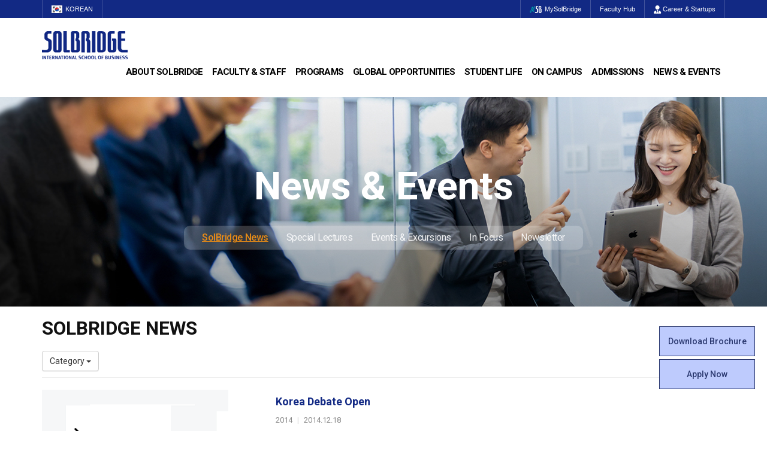

--- FILE ---
content_type: text/html; charset=utf-8
request_url: https://solbridge.ac.kr/story/board/index.jsp?mn=&btype=webzine&s_category_id=SOLBRIDGE0601-2014&mn=&code=solbridge0801&mn=&mn=&mn=&mn=&mn=&mn=&code=solbridge0801&page=1
body_size: 54960
content:
<!DOCTYPE html>
<html lang="en">
<head>
	<title>SolBridge :: SolBridge News</title>
	<meta http-equiv="X-UA-Compatible" content="IE=Edge"/>
	<meta http-equiv="Content-Type" content="text/html; charset=utf-8" />
	<meta name="viewport" content="width=device-width, initial-scale=1">

	<meta name="Keywords" content="SolBridge" />
	<meta name="description" content="SolBridge International School of Business">
	<meta name="robots" content="index, follow">

	<meta property="og:type" content="article">
	<meta property="og:title" content="">
	<meta property="og:description" content="">
	<meta property="og:url" content="https://www.solbridge.ac.kr/story/board/read.jsp?id=&code=solbridge0801">
	
	
	<!--2021-04-29 sharon 요청-->
	<meta name="facebook-domain-verification" content="41e2fnqplh97c46nddtrik8t0i7lbm" />

	<link rel="stylesheet" href="/site/common/bxslider/4.2.12/jquery.bxslider.css">
	
	<link rel="stylesheet" href="/site/main/css/animated.css">
	<link rel="stylesheet" href="/site/common/bootstrap/3.3.1/css/bootstrap.min.css">
	<link rel="stylesheet" href="/site/common/bootstrap/3.3.1/css/bootstrap-theme.min.css">
	
	
	<link rel="stylesheet" type="text/css" href="/site/main/css/odometer-theme-default.css">
	
	<link rel="stylesheet" href="/site/main/css/common_v1.css">
	<link rel="stylesheet" href="/site/main/css/board.css">
	<link href="/site/common/font-awesome-5.10.1/css/all.min.css" rel="stylesheet">
	<link href="/site/common/fontawesome-pro-6.4.2-web/css/all.min.css" rel="stylesheet">
	<script src="/site/common/bootstrap/3.3.7/js/bootstrap.min.js"></script>
	<script src="/site/common/jquery-3.3.1.min.js"></script>
	<script src="/site/common/bxslider/4.2.12/jquery.bxslider.min.js"></script>

	<script type="text/javascript" src="/site/common/common.js"></script><!-- 구글 웹 분석 서비스 -->

	<script type="text/javascript" src="../js/common.jsp"></script>
	<script type="text/javascript" src="../js/validate.jsp"></script>
	<script type="text/javascript" src="../js/func.jsp"></script>
	
	<!--[if lt IE 9]>
	  <script src="https://oss.maxcdn.com/html5shiv/3.7.2/html5shiv.min.js"></script>
	  <script src="https://oss.maxcdn.com/respond/1.4.2/respond.min.js"></script>
	<![endif]-->


	<!-- Google Tag Manager 2020-03-06 sharon 요청 -->
	<script>(function(w,d,s,l,i){w[l]=w[l]||[];w[l].push({'gtm.start':
	new Date().getTime(),event:'gtm.js'});var f=d.getElementsByTagName(s)[0],
	j=d.createElement(s),dl=l!='dataLayer'?'&l='+l:'';j.async=true;j.src=
	'https://www.googletagmanager.com/gtm.js?id='+i+dl;f.parentNode.insertBefore(j,f);
	})(window,document,'script','dataLayer','GTM-T8F9CJM');</script>
	<!-- End Google Tag Manager 2020-03-06 sharon 요청 -->



	<script>
	  (function(i,s,o,g,r,a,m){i['GoogleAnalyticsObject']=r;i[r]=i[r]||function(){
	  (i[r].q=i[r].q||[]).push(arguments)},i[r].l=1*new Date();a=s.createElement(o),
	  m=s.getElementsByTagName(o)[0];a.async=1;a.src=g;m.parentNode.insertBefore(a,m)
	  })(window,document,'script','//www.google-analytics.com/analytics.js','ga');

	  ga('create', 'UA-50185299-1', 'auto');
	  ga('send', 'pageview');

	</script>
	<!--2021-04-27 sharon 요청-->
	<script async="async" src="https://apply.wsu.ac.kr/ping"></script>

	<script type="text/javascript">
		var code="solbridge0801";
	</script>

</head>
<body id="solbridge0801" data-spy="scroll" data-target=".navbar" data-offset="50">
	
	<!-- Google Tag Manager (noscript) 2020-03-06 sharon 요청 -->
	<noscript><iframe src="https://www.googletagmanager.com/ns.html?id=GTM-T8F9CJM" height="0" width="0" style="display:none;visibility:hidden"></iframe></noscript>
	<!-- End Google Tag Manager (noscript) 2020-03-06 sharon 요청 -->

	<form action="../main/search.jsp" id="global-search" name="search_form" method="get" onsubmit="return search(this);" class="global-search collapse">
		<fieldset>
			<legend class="sr-only">게시글 검색폼</legend>
			<input type="hidden" name="mode" value="mine" />
			<div class="container">
				<input type="text" name="s_keyword" class="search-field" id="globalSearchField" placeholder="Search" />
				<button class="search-submit" type="submit" onfocus="this.select();"><svg viewBox="0 0 24 24"><path d="M6,9.5C6,7.57,7.57,6,9.5,6S13,7.57,13,9.5S11.43,13,9.5,13S6,11.43,6,9.5z M17.59,19.71c0.39,0.39,1.02,0.39,1.41,0 L19.71,19c0.39-0.39,0.39-1.02,0-1.41l-4.68-4.68C15.64,11.91,16,10.75,16,9.5C16,5.92,13.08,3,9.5,3S3,5.92,3,9.5S5.92,16,9.5,16 c1.25,0,2.41-0.36,3.41-0.97L17.59,19.71z"></path></svg> Submit</button>
				<button class="search-close" tabindex="7" type="button"><svg viewBox="0 0 24 24"><path d="M14.12,12l5.59-5.59c0.39-0.39,0.39-1.02,0-1.41L19,4.29c-0.39-0.39-1.02-0.39-1.41,0L12,9.88L6.41,4.29 C6.02,3.9,5.39,3.9,5,4.29L4.29,5c-0.39,0.39-0.39,1.02,0,1.41L9.88,12l-5.59,5.59c-0.39,0.39-0.39,1.02,0,1.41L5,19.71 c0.39,0.39,1.02,0.39,1.41,0L12,14.12l5.59,5.59c0.39,0.39,1.02,0.39,1.41,0L19.71,19c0.39-0.39,0.39-1.02,0-1.41L14.12,12z"></path></svg> Close</button>
			</div>
		</fieldset>
	</form>
<div id="HeaderWrap">
	<article id="header-Top">
		<section>
			<ul class="headerTopLeft">
				<!--<li><a href="/story/page/index.jsp?code=solbridge_n020301">Join Us</a></li>-->
				<li><a href="http://korean.solbridge.ac.kr" target="_blank"><img src="/site/main/image/img_kor.gif" alt="KOREAN" class="flagStyle hidden-xs">KOREAN</a></li>
			</ul>
			<ul class="headerTopRight">
				<li><a href="https://my.solbridge.ac.kr/home_login" target="_blank"><img src="/site/main/image/img_msb.png" alt="MySolBridge" class="flagStyle hidden-xs">MySolBridge</a></li>
				<li><a href="https://facultyhub.solbridge.ac.kr" target="_blank">Faculty Hub</a></li>
				<!--<li><a href="/story/page/index.jsp?code=solbridge_n030401a" target="_self">SolBridge Academy</a></li>-->
				<li style="display:none"><a href="http://www.vmock.com/solbridge" target="_blank"><img src="/site/main/image/img_VMock.png" alt="VMock" class="flagStyle hidden-xs">VMock</a></li>
				<li class="hidden-xs"><a href="/story/page/index.jsp?code=solbridge_n090101" target="_self"><i class="fas fa-user-tie snsStyle"></i> Career & Startups</a></li>
				<li class="hidden-sm hidden-md hidden-lg"><a href="/story/page/index.jsp?code=solbridge_n090101" target="_self" style="letter-spacing:1.4px">CDC</a></li>
				<!--<li><a href="../main/search.jsp" class="nav-link-search"><i class="fas fa-search snsStyle hidden-xs"></i> Search</a></li>-->
			</ul>
		</section>
	</article>
	<article id="header-Gnb">
		<section>
			<h1><a href="/story/main/index.jsp" class="logo"><img src="/site/main/image/SolBridgeLogo.png" alt="SolBridge" class="img-responsive"></a><a href="#self" class="btn_side"><i class="fa-solid fa-bars"></i></a></h1>			
			<ul class="gnb">
				<h2 class="tit">전체 메뉴<i class="fas fa-times"></i></h2>
				<li><a href="/story/page/index.jsp?code=solbridge_n010101">About SolBridge</a>
					<ul>
						<li><a href="/story/page/index.jsp?code=solbridge_n010101">Who We Are</a></li>
						<li><a href="/story/page/index.jsp?code=solbridge_n010201">Leadership</a></li>
						<li><a href="/story/page/index.jsp?code=solbridge_n010301">Welcome Messages</a></li>
						<li><a href="/story/page/index.jsp?code=solbridge_n010401">Achievements</a></li>
						<li><a href="/story/page/index.jsp?code=solbridge_n010501">Location</a></li>
					</ul>
				</li>
				<li><a href="/story/page/index.jsp?code=solbridge_n020102">Faculty & Staff</a>
					<ul>
						<li><a href="/story/page/index.jsp?code=solbridge_n020102">Faculty</a></li>
						<li><a href="/story/page/index.jsp?code=solbridge_n020201">Staff</a></li>
						<li><a href="/story/page/index.jsp?code=solbridge_n020301">Join Us</a></li>
					</ul>
				</li>
				<li><a href="https://solbridge.ac.kr/story/Bachelor-of-Business-Administration/" target="_blank">Programs</a>
					<ul style="min-width:225px">
						<li><a href="https://solbridge.ac.kr/story/Bachelor-of-Business-Administration/" target="_blank">Bachelor of Business Administration</a></li>
						<li><a href="http://solbridge.ac.kr/story/Master-of-Business-Administration/" target="_blank">Master of Business Administration</a></li>
						<li><a href="http://solbridge.ac.kr/story/Master-of-Science/" target="_blank">Master of Science</a></li>
						<!--
						<li class="mSubNav"><a href="http://solbridge.ac.kr/story/Master-of-Science-in-Data-Analytics/" target="_blank">Specialization in Data Analytics</a></li>
						<li class="mSubNav"><a href="http://solbridge.ac.kr/story/Master-of-Science-in-Financial-Technology/" target="_blank">Specialization in Financial Technology</a></li>
						<li class="mSubNav"><a href="http://solbridge.ac.kr/story/Master-in-Management-Technology/" target="_blank">Specialization in Management & Technology</a></li>
						<li class="mSubNav"><a href="http://solbridge.ac.kr/story/Master-of-Science-in-Marketing-Analytics/" target="_blank">Specialization in Marketing Analytics</a></li>
						<li class="mSubNav"><a href="http://solbridge.ac.kr/story/Master-of-Science-in-Technology-Entrepreneurship-Innovation/" target="_blank">Specialization in Technology Entrepreneurship & Innovation</a></li>
						-->
						<li><a href="/story/page/index.jsp?code=solbridge_n030701">Ph.D. in Global Management</a></li>
						<li><a href="/story/page/index.jsp?code=solbridge_n030401a">SolBridge Academy</a></li>
					</ul>
				</li>
				<li><a href="/story/page/index.jsp?code=solbridge_n040101">Global Opportunities</a>
					<ul style="min-width:225px">
						<li><a href="/story/page/index.jsp?code=solbridge_n040101">Partner Universities</a></li>
						<li><a href="/story/page/index.jsp?code=solbridge_n040201">Outbound Program</a></li>
						<li><a href="/story/page/index.jsp?code=solbridge0405">PAMS Program</a></li>
						<li><a href="/story/page/index.jsp?code=solbridge_n040301">Overseas Offices & Representatives</a></li>
						<li><a href="/story/page/index.jsp?code=solbridge_n040401">Alumni Ambassadors</a></li>
					</ul>
				</li>
				<li><a href="/story/page/index.jsp?code=solbridge_n050101">Student Life</a>
					<ul style="min-width:180px">
						<li><a href="/story/page/index.jsp?code=solbridge_n050101">Student Council</a></li>
						<li><a href="/story/page/index.jsp?code=solbridge_n050102">Global Startup Center</a></li>
						<li><a href="/story/page/index.jsp?code=solbridge_n050103">Clubs</a></li>
						<li><a href="/story/page/index.jsp?code=solbridge_n050104">Beta Gamma Sigma</a></li>
						<li><a href="/story/page/index.jsp?code=solbridge_n050105">Alumni Experiences</a></li>
						<li><a href="/story/page/index.jsp?code=solbridge_n050106">Woosong BIT Education Center</a></li>
						<li><a href="/story/page/index.jsp?code=solbridge_n050107">Certificate Issuance</a></li>
					</ul>
				</li>
				<li><a href="/story/page/index.jsp?code=solbridge_n060101a">On Campus</a>
					<ul>
						<li><a href="/story/page/index.jsp?code=solbridge_n060101a">Facilities</a></li>
						<li><a href="/story/page/index.jsp?code=solbridge_n060105">Daily Life</a></li>
						<li><a href="/story/page/index.jsp?code=solbridge_n060102">Student Counseling</a></li>
						<li><a href="/story/page/index.jsp?code=solbridge_n060103">Tutoring Center</a></li>
						<li><a href="/story/page/index.jsp?code=solbridge_n060104">Campus Security</a></li>
						<li><a href="/story/page/index.jsp?code=solbridge_n060106">SDG Commitments</a></li>
					</ul>
				</li>
				<li><a href="/story/page/index.jsp?code=solbridge_n070101">Admissions</a>
					<ul style="min-width:170px">
						<li><a href="/story/page/index.jsp?code=solbridge_n070101">Admissions Requirements</a></li>
						<li><a href="/story/page/index.jsp?code=solbridge_n070102a">Program Cost</a></li>
						<li><a href="/story/page/index.jsp?code=solbridge_n070103a">Scholarships</a></li>
						<li><a href="/story/page/index.jsp?code=solbridge_n070104">Apply Now</a></li>
					</ul>
				</li>
				<li><a href="/story/board/index.jsp?&code=solbridge0801">News & Events</a>
					<ul>
						<li><a href="/story/board/index.jsp?&code=solbridge0801">SolBridge News</a></li>
						<li><a href="/story/board/index.jsp?&code=solbridge0802">Special Lectures</a></li>
						<li><a href="/story/board/index.jsp?&code=solbridge0803b">Events & Excursions</a></li>
						<li><a href="/story/board/index.jsp?&code=solbridge0709">In Focus</a></li>
						<li><a href="/story/page/index.jsp?&code=solbridge0805">Newsletter</a></li>
					</ul>
				</li>
			</ul>
		</section>
	</article>
	<div id="mask"></div>
	<!-- header -->
</div>

<main id="wrap">
	<!-- sub_visual -->
	<div id="subVisualWrap">
		<div class="page-header sv08_1" id="sub_visual">
			<div class="lnbWrap">
				<h1>News & Events</h1>
				<nav>
					<ul class="lnb_list">
						<li><a href="/story/board/index.jsp?&code=solbridge0801">SolBridge News</a></li>
						<li><a href="/story/board/index.jsp?&code=solbridge0802">Special Lectures</a></li>
						<li><a href="/story/board/index.jsp?&code=solbridge0803b">Events & Excursions</a></li>
						<li><a href="/story/board/index.jsp?&code=solbridge0709">In Focus</a></li>
						<li><a href="/story/page/index.jsp?&code=solbridge0805">Newsletter</a></li>
					</ul>
				</nav>
			</div>
		</div>
	</div>
	<!-- //sub_visual -->

	<!-- container -->
	<div class="container">
		<section class="row" id="page">
			<!-- Main Contents -->
			<article class="col-sm-12" id="main-content">
				<section id="content-well">
					<header>
  <h1>SolBridge News</h1>
</header>
	<div class="board">
		<div class="board-top clearfix">
			<!--<div class=""><strong><span style="font-family:arial, dotum;font-weight:normal;">Total : <font color="blue">72</font> 건</span></strong></div>-->
			
			<div class="dropdown">
				<button class="btn btn-default dropdown-toggle" type="button" data-toggle="dropdown">Category
					<span class="caret"></span>
				</button>
				<ul class="dropdown-menu">
					
					<li><a href="index.jsp?mn=&btype=webzine&s_category_id=SOLBRIDGE0601-2027&mn=&mn=&code=solbridge0801&mn=&mn=&mn=&mn=&mn=&mn=&code=solbridge0801&page=1">2027</a></li>
					
					<li><a href="index.jsp?mn=&btype=webzine&s_category_id=SOLBRIDGE0601-2026&mn=&mn=&code=solbridge0801&mn=&mn=&mn=&mn=&mn=&mn=&code=solbridge0801&page=1">2026</a></li>
					
					<li><a href="index.jsp?mn=&btype=webzine&s_category_id=SOLBRIDGE0601-2025&mn=&mn=&code=solbridge0801&mn=&mn=&mn=&mn=&mn=&mn=&code=solbridge0801&page=1">2025</a></li>
					
					<li><a href="index.jsp?mn=&btype=webzine&s_category_id=SOLBRIDGE0601-2024&mn=&mn=&code=solbridge0801&mn=&mn=&mn=&mn=&mn=&mn=&code=solbridge0801&page=1">2024</a></li>
					
					<li><a href="index.jsp?mn=&btype=webzine&s_category_id=SOLBRIDGE0601-2023&mn=&mn=&code=solbridge0801&mn=&mn=&mn=&mn=&mn=&mn=&code=solbridge0801&page=1">2023</a></li>
					
					<li><a href="index.jsp?mn=&btype=webzine&s_category_id=SOLBRIDGE0601-2022&mn=&mn=&code=solbridge0801&mn=&mn=&mn=&mn=&mn=&mn=&code=solbridge0801&page=1">2022</a></li>
					
					<li><a href="index.jsp?mn=&btype=webzine&s_category_id=SOLBRIDGE0601-2021&mn=&mn=&code=solbridge0801&mn=&mn=&mn=&mn=&mn=&mn=&code=solbridge0801&page=1">2021</a></li>
					
					<li><a href="index.jsp?mn=&btype=webzine&s_category_id=SOLBRIDGE0601-2020&mn=&mn=&code=solbridge0801&mn=&mn=&mn=&mn=&mn=&mn=&code=solbridge0801&page=1">2020</a></li>
					
					<li><a href="index.jsp?mn=&btype=webzine&s_category_id=SOLBRIDGE0601-2019&mn=&mn=&code=solbridge0801&mn=&mn=&mn=&mn=&mn=&mn=&code=solbridge0801&page=1">2019</a></li>
					
					<li><a href="index.jsp?mn=&btype=webzine&s_category_id=SOLBRIDGE0601-2018&mn=&mn=&code=solbridge0801&mn=&mn=&mn=&mn=&mn=&mn=&code=solbridge0801&page=1">2018</a></li>
					
					<li><a href="index.jsp?mn=&btype=webzine&s_category_id=SOLBRIDGE0601-2017&mn=&mn=&code=solbridge0801&mn=&mn=&mn=&mn=&mn=&mn=&code=solbridge0801&page=1">2017</a></li>
					
					<li><a href="index.jsp?mn=&btype=webzine&s_category_id=SOLBRIDGE0601-2016&mn=&mn=&code=solbridge0801&mn=&mn=&mn=&mn=&mn=&mn=&code=solbridge0801&page=1">2016</a></li>
					
					<li><a href="index.jsp?mn=&btype=webzine&s_category_id=SOLBRIDGE0601-2015&mn=&mn=&code=solbridge0801&mn=&mn=&mn=&mn=&mn=&mn=&code=solbridge0801&page=1">2015</a></li>
					
					<li><a href="index.jsp?mn=&btype=webzine&s_category_id=SOLBRIDGE0601-2014&mn=&mn=&code=solbridge0801&mn=&mn=&mn=&mn=&mn=&mn=&code=solbridge0801&page=1">2014</a></li>
					
					<li><a href="index.jsp?mn=&btype=webzine&s_category_id=SOLBRIDGE0601-2013&mn=&mn=&code=solbridge0801&mn=&mn=&mn=&mn=&mn=&mn=&code=solbridge0801&page=1">2013</a></li>
					
					<li><a href="index.jsp?mn=&btype=webzine&s_category_id=SOLBRIDGE0601-2012&mn=&mn=&code=solbridge0801&mn=&mn=&mn=&mn=&mn=&mn=&code=solbridge0801&page=1">2012</a></li>
					
					<li><a href="index.jsp?mn=&btype=webzine&s_category_id=SOLBRIDGE0601-2011&mn=&mn=&code=solbridge0801&mn=&mn=&mn=&mn=&mn=&mn=&code=solbridge0801&page=1">2011</a></li>
					
					<li><a href="index.jsp?mn=&btype=webzine&s_category_id=SOLBRIDGE0601-2010&mn=&mn=&code=solbridge0801&mn=&mn=&mn=&mn=&mn=&mn=&code=solbridge0801&page=1">2010</a></li>
					
				</ul>
			</div>
			
		</div>

		<div class="board-body">
			<div class="board-webzine">
				
				<div class="row list animated" data-animated="">
					<div class="col-xs-12 col-sm-4 col-md-4 ">
						<div class="hover_img" style="display:block;overflow:hidden;height:190px">
							<img src="download.jsp?file=MTA3MzExNTdfMzUyMTMyMTg4MzAwMTE2XzgzNTY5MDc2OTYwMzU1Mzg5Mjlfbi5wbmcEQUAL&ek=a1d0e648505025894ccbc12f3890f9dd" class="img-responsive" onerror="ImageError(this)" alt="Korea Debate Open" />
							<a href="read.jsp?id=605&mn=&btype=webzine&s_category_id=SOLBRIDGE0601-2014&mn=&code=solbridge0801&mn=&mn=&mn=&mn=&mn=&mn=&code=solbridge0801&page=1" title="Korea Debate Open" class="zoom"></a>
						</div>
					</div>
					<div class="col-xs-12 col-sm-8 col-md-8 list_descr">	
						<h4 >
							<a href="read.jsp?id=605&mn=&btype=webzine&s_category_id=SOLBRIDGE0601-2014&mn=&code=solbridge0801&mn=&mn=&mn=&mn=&mn=&mn=&code=solbridge0801&page=1" title="Korea Debate Open">Korea Debate Open </a>
							<small>
								<span></span> 
								
								
								
							</small>
						</h4>
						
						<p></p>
						<div class="info">
							<span>2014</span><span class="sep"> | </span>
							<!--<span>관리자<span> | </span>--></span>
							<span>2014.12.18</span>
						</div>
					</div>
				</div>		
				
				<div class="row list animated" data-animated="">
					<div class="col-xs-12 col-sm-4 col-md-4 ">
						<div class="hover_img" style="display:block;overflow:hidden;height:190px">
							<img src="download.jsp?file=dHJpbGluZ3VhbC5wbmcEQUAL&ek=4d9f4b6fb0363715c543d0edfbea0962" class="img-responsive" onerror="ImageError(this)" alt="The First Trilingual Skill Competition 2014" />
							<a href="read.jsp?id=604&mn=&btype=webzine&s_category_id=SOLBRIDGE0601-2014&mn=&code=solbridge0801&mn=&mn=&mn=&mn=&mn=&mn=&code=solbridge0801&page=1" title="The First Trilingual Skill Competition 2014" class="zoom"></a>
						</div>
					</div>
					<div class="col-xs-12 col-sm-8 col-md-8 list_descr">	
						<h4 >
							<a href="read.jsp?id=604&mn=&btype=webzine&s_category_id=SOLBRIDGE0601-2014&mn=&code=solbridge0801&mn=&mn=&mn=&mn=&mn=&mn=&code=solbridge0801&page=1" title="The First Trilingual Skill Competition 2014">The First Trilingual Skill Competition 2014 </a>
							<small>
								<span></span> 
								
								
								
							</small>
						</h4>
						
						<p></p>
						<div class="info">
							<span>2014</span><span class="sep"> | </span>
							<!--<span>관리자<span> | </span>--></span>
							<span>2014.12.18</span>
						</div>
					</div>
				</div>		
				
				<div class="row list animated" data-animated="">
					<div class="col-xs-12 col-sm-4 col-md-4 ">
						<div class="hover_img" style="display:block;overflow:hidden;height:190px">
							<img src="download.jsp?file=ZmFsbCUyMDIwMTQlMjBncmFkdWF0aW9uJTIwMDAxLmpwZwEQUALEQUAL&ek=79e295e6dd32bec152cf07d578c0de4c" class="img-responsive" onerror="ImageError(this)" alt="Fall 2014 Commencement Held" />
							<a href="read.jsp?id=603&mn=&btype=webzine&s_category_id=SOLBRIDGE0601-2014&mn=&code=solbridge0801&mn=&mn=&mn=&mn=&mn=&mn=&code=solbridge0801&page=1" title="Fall 2014 Commencement Held" class="zoom"></a>
						</div>
					</div>
					<div class="col-xs-12 col-sm-8 col-md-8 list_descr">	
						<h4 >
							<a href="read.jsp?id=603&mn=&btype=webzine&s_category_id=SOLBRIDGE0601-2014&mn=&code=solbridge0801&mn=&mn=&mn=&mn=&mn=&mn=&code=solbridge0801&page=1" title="Fall 2014 Commencement Held">Fall 2014 Commencement Held </a>
							<small>
								<span></span> 
								
								
								
							</small>
						</h4>
						
						<p>&nbsp;On a snowy December morning, SolBridge held its Fall 2014 Commencement Ceremony. Thirty-one BBA and twenty-seven MBA graduate designates took part in this most auspicious ceremony as this chapter of their life ends and another one begins.  Graduation from university is one of life’s most memo...</p>
						<div class="info">
							<span>2014</span><span class="sep"> | </span>
							<!--<span>관리자<span> | </span>--></span>
							<span>2014.12.14</span>
						</div>
					</div>
				</div>		
				
				<div class="row list animated" data-animated="">
					<div class="col-xs-12 col-sm-4 col-md-4 ">
						<div class="hover_img" style="display:block;overflow:hidden;height:190px">
							<img src="download.jsp?file=MS5qcGcEQUAL&ek=f3ccdd27d2000e3f9255a7e3e2c48800" class="img-responsive" onerror="ImageError(this)" alt="Agreement on Global Talent with the KDI School of Public Policy and Management" />
							<a href="read.jsp?id=602&mn=&btype=webzine&s_category_id=SOLBRIDGE0601-2014&mn=&code=solbridge0801&mn=&mn=&mn=&mn=&mn=&mn=&code=solbridge0801&page=1" title="Agreement on Global Talent with the KDI School of Public Policy and Management" class="zoom"></a>
						</div>
					</div>
					<div class="col-xs-12 col-sm-8 col-md-8 list_descr">	
						<h4 >
							<a href="read.jsp?id=602&mn=&btype=webzine&s_category_id=SOLBRIDGE0601-2014&mn=&code=solbridge0801&mn=&mn=&mn=&mn=&mn=&mn=&code=solbridge0801&page=1" title="Agreement on Global Talent with the KDI School of Public Policy and Management">Agreement on Global Talent with the KDI School of ... </a>
							<small>
								<span></span> 
								
								
								
							</small>
						</h4>
						
						<p>Woosong University announced on December 12, 2014, the official agreement on global talent established between SolBridge International School of Business and the Korea Development Institute (KDI) School of Public Policy and Management. Under the convention,both parties agreed to build a cooperation ...</p>
						<div class="info">
							<span>2014</span><span class="sep"> | </span>
							<!--<span>관리자<span> | </span>--></span>
							<span>2014.12.12</span>
						</div>
					</div>
				</div>		
				
				<div class="row list animated" data-animated="">
					<div class="col-xs-12 col-sm-4 col-md-4 ">
						<div class="hover_img" style="display:block;overflow:hidden;height:190px">
							<img src="download.jsp?file=MTAzOTM5MzNfNTgyMTUxMjcxOTEzNTkwXzcxNzYyNjg0ODU5MzYwNTcxNl9uLmpwZwEQUALEQUAL&ek=4fd75240c17a542d52453f209514c2f4" class="img-responsive" onerror="ImageError(this)" alt="Graduation Evening Fall 2014 by Student Council" />
							<a href="read.jsp?id=601&mn=&btype=webzine&s_category_id=SOLBRIDGE0601-2014&mn=&code=solbridge0801&mn=&mn=&mn=&mn=&mn=&mn=&code=solbridge0801&page=1" title="Graduation Evening Fall 2014 by Student Council" class="zoom"></a>
						</div>
					</div>
					<div class="col-xs-12 col-sm-8 col-md-8 list_descr">	
						<h4 >
							<a href="read.jsp?id=601&mn=&btype=webzine&s_category_id=SOLBRIDGE0601-2014&mn=&code=solbridge0801&mn=&mn=&mn=&mn=&mn=&mn=&code=solbridge0801&page=1" title="Graduation Evening Fall 2014 by Student Council">Graduation Evening Fall 2014 by Student Council </a>
							<small>
								<span></span> 
								
								
								
							</small>
						</h4>
						
						<p></p>
						<div class="info">
							<span>2014</span><span class="sep"> | </span>
							<!--<span>관리자<span> | </span>--></span>
							<span>2014.11.21</span>
						</div>
					</div>
				</div>		
				
				<div class="row list animated" data-animated="">
					<div class="col-xs-12 col-sm-4 col-md-4 ">
						<div class="hover_img" style="display:block;overflow:hidden;height:190px">
							<img src="download.jsp?file=MTQxNTg1MjE1NTY2NzIucG5n&ek=64f130a3aa10c7798d69a21c547c5ae3" class="img-responsive" onerror="ImageError(this)" alt="We are the Champions! SDS wins Korean Nationals Championship" />
							<a href="read.jsp?id=600&mn=&btype=webzine&s_category_id=SOLBRIDGE0601-2014&mn=&code=solbridge0801&mn=&mn=&mn=&mn=&mn=&mn=&code=solbridge0801&page=1" title="We are the Champions! SDS wins Korean Nationals Championship" class="zoom"></a>
						</div>
					</div>
					<div class="col-xs-12 col-sm-8 col-md-8 list_descr">	
						<h4 >
							<a href="read.jsp?id=600&mn=&btype=webzine&s_category_id=SOLBRIDGE0601-2014&mn=&code=solbridge0801&mn=&mn=&mn=&mn=&mn=&mn=&code=solbridge0801&page=1" title="We are the Champions! SDS wins Korean Nationals Championship">We are the Champions! SDS wins Korean Nationals Ch... </a>
							<small>
								<span></span> 
								
								
								
							</small>
						</h4>
						
						<p>SolBridge Debate Society Brings Home Top Honors.The SolBridge Debate Society (SDS) is now the reigning champions of Korea, after winning the 15th KIDA National Championships (KNC), held at Ewha Womans University in Seoul in early November.This was the school’s first national championship and the fi...</p>
						<div class="info">
							<span>2014</span><span class="sep"> | </span>
							<!--<span>관리자<span> | </span>--></span>
							<span>2014.11.14</span>
						</div>
					</div>
				</div>		
				
				<div class="row list animated" data-animated="">
					<div class="col-xs-12 col-sm-4 col-md-4 ">
						<div class="hover_img" style="display:block;overflow:hidden;height:190px">
							<img src="download.jsp?file=ZmFsbCUyMDIwMTQlMjBjdWx0dXJlJTIwZGF5JTIwMDA1LmpwZwEQUALEQUAL&ek=180b3b157c6d419424003ff3bdff49c3" class="img-responsive" onerror="ImageError(this)" alt="Our Diversity Makes Us One: Culture Day 2014" />
							<a href="read.jsp?id=599&mn=&btype=webzine&s_category_id=SOLBRIDGE0601-2014&mn=&code=solbridge0801&mn=&mn=&mn=&mn=&mn=&mn=&code=solbridge0801&page=1" title="Our Diversity Makes Us One: Culture Day 2014" class="zoom"></a>
						</div>
					</div>
					<div class="col-xs-12 col-sm-8 col-md-8 list_descr">	
						<h4 >
							<a href="read.jsp?id=599&mn=&btype=webzine&s_category_id=SOLBRIDGE0601-2014&mn=&code=solbridge0801&mn=&mn=&mn=&mn=&mn=&mn=&code=solbridge0801&page=1" title="Our Diversity Makes Us One: Culture Day 2014">Our Diversity Makes Us One: Culture Day 2014 </a>
							<small>
								<span></span> 
								
								
								
							</small>
						</h4>
						
						<p>Once a year, SolBridge has the chance to strut its stuff upon the stage; in this case, to celebrate the cultural diversity at the school which makes the school one.On a late Friday afternoon and early evening following midterms, our multi-cultural study body took time out from their studies, project...</p>
						<div class="info">
							<span>2014</span><span class="sep"> | </span>
							<!--<span>관리자<span> | </span>--></span>
							<span>2014.11.11</span>
						</div>
					</div>
				</div>		
				
				<div class="row list animated" data-animated="">
					<div class="col-xs-12 col-sm-4 col-md-4 ">
						<div class="hover_img" style="display:block;overflow:hidden;height:190px">
							<img src="download.jsp?file=ZmFsbCUyMDIwMTQlMjBhbHVtbmklMjBob21lY29taW5nJTIwMDAzLmpwZwEQUALEQUAL&ek=a5134c0ab58453322ae4e160e1a51b06" class="img-responsive" onerror="ImageError(this)" alt="Distinguished Alumni Homecoming" />
							<a href="read.jsp?id=598&mn=&btype=webzine&s_category_id=SOLBRIDGE0601-2014&mn=&code=solbridge0801&mn=&mn=&mn=&mn=&mn=&mn=&code=solbridge0801&page=1" title="Distinguished Alumni Homecoming" class="zoom"></a>
						</div>
					</div>
					<div class="col-xs-12 col-sm-8 col-md-8 list_descr">	
						<h4 >
							<a href="read.jsp?id=598&mn=&btype=webzine&s_category_id=SOLBRIDGE0601-2014&mn=&code=solbridge0801&mn=&mn=&mn=&mn=&mn=&mn=&code=solbridge0801&page=1" title="Distinguished Alumni Homecoming">Distinguished Alumni Homecoming </a>
							<small>
								<span></span> 
								
								
								
							</small>
						</h4>
						
						<p>As part of the Woosong Educational Foundation’s sixtieth birthday celebration, five SolBridge alums were invited back to their alma mater to share their experiences with students and faculty.The purpose of the Distinguished Alumni Home Coming program is to provide students with first‐hand experienc...</p>
						<div class="info">
							<span>2014</span><span class="sep"> | </span>
							<!--<span>관리자<span> | </span>--></span>
							<span>2014.10.29</span>
						</div>
					</div>
				</div>		
				
				<div class="row list animated" data-animated="">
					<div class="col-xs-12 col-sm-4 col-md-4 ">
						<div class="hover_img" style="display:block;overflow:hidden;height:190px">
							<img src="download.jsp?file=WzFdMjAxMyUyMGdyYWR1YXRpb24lMjAwMDlmZGdmZC5qcGcEQUAL&ek=0422e6c7564b7e1d7b0f5613036b51d4" class="img-responsive" onerror="ImageError(this)" alt="Fall 2014 Graduation Ceremony" />
							<a href="read.jsp?id=597&mn=&btype=webzine&s_category_id=SOLBRIDGE0601-2014&mn=&code=solbridge0801&mn=&mn=&mn=&mn=&mn=&mn=&code=solbridge0801&page=1" title="Fall 2014 Graduation Ceremony" class="zoom"></a>
						</div>
					</div>
					<div class="col-xs-12 col-sm-8 col-md-8 list_descr">	
						<h4 >
							<a href="read.jsp?id=597&mn=&btype=webzine&s_category_id=SOLBRIDGE0601-2014&mn=&code=solbridge0801&mn=&mn=&mn=&mn=&mn=&mn=&code=solbridge0801&page=1" title="Fall 2014 Graduation Ceremony">Fall 2014 Graduation Ceremony </a>
							<small>
								<span></span> 
								
								
								
							</small>
						</h4>
						
						<p></p>
						<div class="info">
							<span>2014</span><span class="sep"> | </span>
							<!--<span>관리자<span> | </span>--></span>
							<span>2014.10.23</span>
						</div>
					</div>
				</div>		
				
				<div class="row list animated" data-animated="">
					<div class="col-xs-12 col-sm-4 col-md-4 ">
						<div class="hover_img" style="display:block;overflow:hidden;height:190px">
							<img src="download.jsp?file=cGxhdGludW0lMjBsZWN0dXJlJTIweHhpaS5qcGcEQUAL&ek=498b98e8b5bee7be3a61c403f9d47466" class="img-responsive" onerror="ImageError(this)" alt="Platinum Lecture Series XXII &amp;quot;Health &amp; Faith: Can We Conquer a Cancer?&amp;quot;" />
							<a href="read.jsp?id=594&mn=&btype=webzine&s_category_id=SOLBRIDGE0601-2014&mn=&code=solbridge0801&mn=&mn=&mn=&mn=&mn=&mn=&code=solbridge0801&page=1" title="Platinum Lecture Series XXII &amp;quot;Health &amp; Faith: Can We Conquer a Cancer?&amp;quot;" class="zoom"></a>
						</div>
					</div>
					<div class="col-xs-12 col-sm-8 col-md-8 list_descr">	
						<h4 >
							<a href="read.jsp?id=594&mn=&btype=webzine&s_category_id=SOLBRIDGE0601-2014&mn=&code=solbridge0801&mn=&mn=&mn=&mn=&mn=&mn=&code=solbridge0801&page=1" title="Platinum Lecture Series XXII &amp;quot;Health &amp; Faith: Can We Conquer a Cancer?&amp;quot;">Platinum Lecture Series XXII &amp;quot;Health &amp... </a>
							<small>
								<span></span> 
								
								
								
							</small>
						</h4>
						
						<p></p>
						<div class="info">
							<span>2014</span><span class="sep"> | </span>
							<!--<span>관리자<span> | </span>--></span>
							<span>2014.10.18</span>
						</div>
					</div>
				</div>		
				

				
			</div>
		</div>

		<div class="btn_wrap">
			<div class="page_wrap">
				<style>.page_box { display:table; margin:0 auto; text-align:center; }.page_box ul { margin:0px; list-style:none; padding:0px; }.page_box li { margin:0px; padding:0px; display:inline-block;*zoom:1;*display:inline; }.page_box .page_margin { overflow:hidden !important; }</style><div class='page_box'><ul><li><div class='page_first_btn' title='First Page'><!----></div></li><li><div class='page_prev_btn' title='Previous 10 Pages'><!----></div></li><li><div class='page_p_btn' title='Previous Page'><!----></div></li><li class='page_margin'>&nbsp;</li><li><div class='page_number_btn_on'>1</div></li><li><div class='page_seperator'><!----></div></li><li><a href='/story/board/index.jsp?mn=&btype=webzine&s_category_id=SOLBRIDGE0601-2014&mn=&code=solbridge0801&mn=&mn=&mn=&mn=&mn=&mn=&code=solbridge0801&page=2'><div class='page_number_btn'>2</div></a></li><li><div class='page_seperator'><!----></div></li><li><a href='/story/board/index.jsp?mn=&btype=webzine&s_category_id=SOLBRIDGE0601-2014&mn=&code=solbridge0801&mn=&mn=&mn=&mn=&mn=&mn=&code=solbridge0801&page=3'><div class='page_number_btn'>3</div></a></li><li><div class='page_seperator'><!----></div></li><li><a href='/story/board/index.jsp?mn=&btype=webzine&s_category_id=SOLBRIDGE0601-2014&mn=&code=solbridge0801&mn=&mn=&mn=&mn=&mn=&mn=&code=solbridge0801&page=4'><div class='page_number_btn'>4</div></a></li><li><div class='page_seperator'><!----></div></li><li><a href='/story/board/index.jsp?mn=&btype=webzine&s_category_id=SOLBRIDGE0601-2014&mn=&code=solbridge0801&mn=&mn=&mn=&mn=&mn=&mn=&code=solbridge0801&page=5'><div class='page_number_btn'>5</div></a></li><li><div class='page_seperator'><!----></div></li><li><a href='/story/board/index.jsp?mn=&btype=webzine&s_category_id=SOLBRIDGE0601-2014&mn=&code=solbridge0801&mn=&mn=&mn=&mn=&mn=&mn=&code=solbridge0801&page=6'><div class='page_number_btn'>6</div></a></li><li><div class='page_seperator'><!----></div></li><li><a href='/story/board/index.jsp?mn=&btype=webzine&s_category_id=SOLBRIDGE0601-2014&mn=&code=solbridge0801&mn=&mn=&mn=&mn=&mn=&mn=&code=solbridge0801&page=7'><div class='page_number_btn'>7</div></a></li><li><div class='page_seperator'><!----></div></li><li><a href='/story/board/index.jsp?mn=&btype=webzine&s_category_id=SOLBRIDGE0601-2014&mn=&code=solbridge0801&mn=&mn=&mn=&mn=&mn=&mn=&code=solbridge0801&page=8'><div class='page_number_btn'>8</div></a></li><li class='page_margin'>&nbsp;</li><li><a href='/story/board/index.jsp?mn=&btype=webzine&s_category_id=SOLBRIDGE0601-2014&mn=&code=solbridge0801&mn=&mn=&mn=&mn=&mn=&mn=&code=solbridge0801&page=2' class='on'><div class='page_n_btn' title='Next Page'><!----></div></a></li><li><div class='page_next_btn' title='Next 10 Pages'><!----></div></li><li><a href='/story/board/index.jsp?mn=&btype=webzine&s_category_id=SOLBRIDGE0601-2014&mn=&code=solbridge0801&mn=&mn=&mn=&mn=&mn=&mn=&code=solbridge0801&page=8' class='on'><div class='page_last_btn' title='Last Page'><!----></div></a></li><li style='clear:both; margin:0px; padding:0px; height:0px; border-width:0px; overflow-x:hidden; overflow-y:hidden;'></li></ul></div>
			</div>
			<!-- 페이지바 -->

			
			<div class="clearfix"></div>
		</div>

		<div class="board-search panel panel-default text-center">
			<div class="panel-body">
				<input type="hidden" name="code" value="solbridge0801">
				<input type="hidden" name="btype" value="webzine">
				<!--<form name="form1" method="get" action=""  class="form-inline">
					<fieldset>
						<legend class="sr-only">게시글 검색폼</legend>
						<input type="hidden" name="btype" value="webzine" />
						<input type="hidden" name="code" value="solbridge0801" />
						<div class="form-group">
							<select name="s_field" class="form-control" onchange="document.forms['form1']['s_keyword'].focus();">
								<option value="">All</option>
								<option value="a.subject">Subject</option>
								<option value="a.content">Content</option>
								<option value="a.writer">Writer</option>
								<option value="a.keyword">Keyword</option>
							</select>
							<input type="text" name="s_keyword" class="form-control" onfocus="this.select();" placeholder="Text input" />
							<button type="submit" class="btn  btn-default" onfocus="this.select();">Search</button>
						</div>
					</fieldset>
				</form>-->
				<form name="form1" method="get" action="">
				  <div class="input-group">
					<input type="hidden" name="btype" value="webzine" />
					<input type="hidden" name="code" value="solbridge0801" />
					<input type="text" name="s_keyword" class="form-control" placeholder="Search" />
					<div class="input-group-btn">
					  <button class="btn btn-default" type="submit">
						<i class="glyphicon glyphicon-search"></i>
					  </button>
					</div>
				  </div>
				</form>
			</div>
		</div>

	</div>	
	<script type='text/javascript'>
//<![CDATA[
function __setElement(el, v, a) { if(v) v = v.replace(/__&LT__/g, '<').replace(/__&GT__/g, '>'); if(typeof(el) != 'object' && typeof(el) != 'function') return; if(v != null) switch(el.type) { case 'text': case 'hidden': case 'password': case 'file': case 'email': el.value = v; break; case 'textarea': el.value = v; break; case 'checkbox': case 'radio': if(el.value == v) el.checked = true; else el.checked = false; break; case 'select-one': for(var i=0; i<el.options.length; i++) if(el.options[i].value == v) el.options[i].selected = true; break; default: for(var i=0; i<el.length; i++) if(el[i].value == v) el[i].checked = true; el = el[0]; break; } if(typeof(a) == 'object') { if(el.type != 'select-one' && el.length > 1) el = el[0]; for(i in a) el.setAttribute(i, a[i]); } }
if(_f = document.forms['form1']) {
	__setElement(_f['s_category_id'], 'SOLBRIDGE0601-2014', {});
	__setElement(_f['s_field'], null, {});
	__setElement(_f['s_keyword'], null, {});
	if(!_f.onsubmit) _f.onsubmit = function() { return validate(this); };
}
//]]>
</script>
<script type="text/javascript">
	var code="solbridge_n080101";
  
  $('.council').bxSlider({
	mode: 'fade',
	captions: true,
});
</script>
				</section>
			</article>
			<!-- Main Contents --> 
		</section>
	</div>
	<!-- //container -->
</main>

<script>
		$('.BETA').bxSlider({
			auto: true,
			autoHover: true,
			pause: 6000
		});
		$('.slideWrap').bxSlider({
			auto: true,
			autoHover: true,
			pause: 6000
		});
</script>

<!--<ul class="contentsQuick">
	<li><a href="#self" data-toggle="modal" data-target="#brochureModal"><img src="/site/main/image/DownloadBrochure.svg" alt="image" class="img-responsive auto"><p>Download<br>Brochure</p></a></li>
	<li><a href="javascript:sampleModalPopup()"><img src="/site/main/image/DownloadBrochure.svg" alt="image" class="img-responsive auto"><p>Download<br>Brochure</p></a></li>
	<li><a href="https://apply.wsu.ac.kr/apply/" target="_blank"><img src="/site/main/image/ApplyOnline.svg" alt="image" class="img-responsive auto"><p>Apply Now</p></a></li>
	<li><a href="#" data-toggle="modal" data-target="#Enquiry"><img src="/site/main/image/Enquiry.svg" alt="image" class="img-responsive auto"><p>Enquiry</p></a></li>
</ul>-->

<ul class="QuickWrap">			
	<li class="Quick"><a href="#self" data-toggle="modal" data-target="#brochureModal" class="QuickColor_b">Download Brochure</a></li>
	<li class="Quick"><a href="https://apply.wsu.ac.kr/apply/" target="_blank">Apply Now</a></li>
</ul>


		<script>
			function sampleModalPopup(){
				// 팝업 호출 url
				var url = "/story/main/brochure_agree.jsp";
				
				// 팝업 호출
				$("#myModal > .modal-dialog").load(url, function() { 
					$("#myModal").modal("show"); 
				});
			}
		</script>

		<!-- Modal -->
		<div id="myModal" class="modal fade" role="dialog" style="z-index:99999">
			<div class="modal-dialog">

			</div>
		</div>

		<!-- Modal -->
		<div class="modal fade" id="brochureModal" tabindex="-1" role="dialog" aria-labelledby="myModalLabel" aria-hidden="true">
			<div class="modal-dialog">
				<div class="modal-content">
					<div class="modal-header">
						<button type="button" class="close" data-dismiss="modal" aria-label="Close"><span aria-hidden="true">&times;</span></button>
						<h4 class="modal-title" id="myModalLabel">Download Brochure</h4>
					</div>
					<div class="modal-body">
						<div id="form_1be08538-a4f4-4888-919a-e4be455bb3d0">Loading...</div><script async="async" src="https://apply.wsu.ac.kr/register/?id=1be08538-a4f4-4888-919a-e4be455bb3d0&amp;output=embed&amp;div=form_1be08538-a4f4-4888-919a-e4be455bb3d0">/**/</script>
					</div>
					<div class="modal-footer">
						<button type="button" class="btn btn-default" data-dismiss="modal">Close</button>
					</div>
				</div>
			</div>
		</div>


		<section class="page-section" id="social">
			<div class="container">
				<div class="row">
					<div class="col-sm-6 col-xs-12">
						<h3>Get social with SolBridge</h3>
						<a href="https://www.facebook.com/SolBridgeIR" title="Connect with us on Facebook" target="_blank"><img src="/site/main/image/sns01.png" alt="image" class="socialIcon"></a>
						<a href="http://twitter.com/#!/solbridge" title="Connect with us on Twitter" target="_blank"><img src="/site/main/image/sns02.png" alt="image" class="socialIcon"></a>
						<a href="https://www.instagram.com/solbridge.official/" title="Connect with us on instagram" target="_blank"><img src="/site/main/image/sns03.png" alt="image" class="socialIcon"></a>
						<a href="https://www.youtube.com/channel/UCFz3N1wyj08RSHGdSTTfPuQ" title="Connect with us on Youtube" target="_blank"><img src="/site/main/image/sns04.png" alt="image" class="socialIcon"></a>
						<a href="https://www.linkedin.com/school/356850/" title="Connect with us on LinkedIn" target="_blank"><img src="/site/main/image/sns05.png" alt="image" class="socialIcon"></a>
					</div>
					<div class="col-sm-6 col-xs-12 contUs">
						<h3>Contact Us</h3>
						<a href="/story/page/index.jsp?code=solbridge_n020203" class="btn-Contact">Get in touch with our team</a>
					</div>
				</div>
			</div>
		</section>


		<footer class="sol-footer">
			<section class="site-footer hidden-xs">
				<div class="container">
					<div class="row">
						<div class="col-sm-3">
							<ul>
								<li>
									<h4><a href="/story/page/index.jsp?code=solbridge_n010101">About SolBridge</a></h4>
									<ul>
										<li><a href="/story/page/index.jsp?code=solbridge_n010101">Who We Are</a></li>
										<li><a href="/story/page/index.jsp?code=solbridge_n010201">Leadership</a></li>
										<li><a href="/story/page/index.jsp?code=solbridge_n010301">Welcome Messages</a></li>
										<li><a href="/story/page/index.jsp?code=solbridge_n010401">Achievements</a></li>
										<li><a href="/story/page/index.jsp?code=solbridge_n010501">Location</a></li>
									</ul>
								</li>
								<li>
									<h4><a href="/story/page/index.jsp?code=solbridge_n020102">Faculty & Staff</a></h4>
									<ul>
										<li><a href="/story/page/index.jsp?code=solbridge_n020102">Faculty</a></li>
										<li><a href="/story/page/index.jsp?code=solbridge_n020201">Staff</a></li>
										<li><a href="/story/page/index.jsp?code=solbridge_n020301">Join Us</a></li>
									</ul>
								</li>
							</ul>
						</div>
						<div class="col-sm-3">
							<ul>
								<li>
									<h4><a href="https://solbridge.ac.kr/story/Bachelor-of-Business-Administration/" target="_blank">Programs</a></h4>
									<ul>
										<li><a href="https://solbridge.ac.kr/story/Bachelor-of-Business-Administration/" target="_blank">Bachelor of Business Administration</a></li>
										<li><a href="http://solbridge.ac.kr/story/Master-of-Business-Administration/" target="_blank">Master of Business Administration</a></li>
										<li><a href="http://solbridge.ac.kr/story/Master-of-Science/" target="_blank">Master of Science</a></li>
										<!--
										<li class="mSubNav"><a href="http://solbridge.ac.kr/story/Master-of-Science-in-Data-Analytics/" target="_blank">Specialization in Data Analytics</a></li>
										<li class="mSubNav"><a href="http://solbridge.ac.kr/story/Master-of-Science-in-Financial-Technology/" target="_blank">Specialization in Financial Technology</a></li>
										<li class="mSubNav"><a href="http://solbridge.ac.kr/story/Master-in-Management-Technology/" target="_blank">Specialization in Management & Technology</a></li>
										<li class="mSubNav"><a href="http://solbridge.ac.kr/story/Master-of-Science-in-Marketing-Analytics/" target="_blank">Specialization in Marketing Analytics</a></li>
										<li class="mSubNav"><a href="http://solbridge.ac.kr/story/Master-of-Science-in-Technology-Entrepreneurship-Innovation/" target="_blank">Specialization in Technology Entrepreneurship & Innovation</a></li>
										-->
										<li><a href="/story/page/index.jsp?code=solbridge_n030701">Ph.D. in Global Management</a></li>
										<li><a href="/story/page/index.jsp?code=solbridge_n030401a">SolBridge Academy</a></li>
									</ul>
								</li>
								<li>
									<h4><a href="/story/page/index.jsp?code=solbridge_n040101">Global Opportunities</a></h4>
									<ul>
										<li><a href="/story/page/index.jsp?code=solbridge_n040101">Partner Universities</a></li>
										<li><a href="/story/page/index.jsp?code=solbridge_n040201">Outbound Program</a></li>
										<li><a href="/story/page/index.jsp?code=solbridge0405">PAMS Program</a></li>
										<li><a href="/story/page/index.jsp?code=solbridge_n040301">Overseas Offices & Representatives</a></li>
										<li><a href="/story/page/index.jsp?code=solbridge_n040401">Alumni Ambassadors</a></li>
									</ul>
								</li>
							</ul>
						</div>
						<div class="col-sm-3">
							<ul>
								<li>
									<h4><a href="/story/page/index.jsp?code=solbridge_n050101">Student Life</a></h4>
									<ul>
										<li><a href="/story/page/index.jsp?code=solbridge_n050101">Student Council</a></li>
										<li><a href="/story/page/index.jsp?code=solbridge_n050102">Global Startup Center</a></li>
										<li><a href="/story/page/index.jsp?code=solbridge_n050103">Clubs</a></li>
										<li><a href="/story/page/index.jsp?code=solbridge_n050104">Beta Gamma Sigma</a></li>
										<li><a href="/story/page/index.jsp?code=solbridge_n050105">Alumni Experiences</a></li>
										<li><a href="/story/page/index.jsp?code=solbridge_n050106">Woosong BIT Education Center</a></li>
										<li><a href="/story/page/index.jsp?code=solbridge_n050107">Certificate Issuance</a></li>
									</ul>
								</li>
								<li>
									<h4><a href="/story/page/index.jsp?code=solbridge_n060101a">On Campus</a></h4>
									<ul>
										<li><a href="/story/page/index.jsp?code=solbridge_n060101a">Facilities</a></li>
										<li><a href="/story/page/index.jsp?code=solbridge_n060102">Student Counseling</a></li>
										<li><a href="/story/page/index.jsp?code=solbridge_n060103">Tutoring Center</a></li>
										<li><a href="/story/page/index.jsp?code=solbridge_n060104">Campus Security</a></li>
									</ul>
								</li>
							</ul>
						</div>
						<div class="col-sm-3">
							<ul>
								<li>
									<h4><a href="/story/page/index.jsp?code=solbridge_n070101">Admissions</a></h4>
									<ul>
										<li><a href="/story/page/index.jsp?code=solbridge_n070101">Admissions Requirements</a></li>
										<li><a href="/story/page/index.jsp?code=solbridge_n070102a">Program Cost</a></li>
										<li><a href="/story/page/index.jsp?code=solbridge_n070103a">Scholarships</a></li>
										<li><a href="/story/page/index.jsp?code=solbridge_n070104">Apply Now</a></li>					
									</ul>
								</li>
								<li>
									<h4><a href="/story/board/index.jsp?&code=solbridge0801">News & Events</a></h4>
									<ul>
										<li><a href="/story/board/index.jsp?&code=solbridge0801">SolBridge News</a></li>
										<li><a href="/story/board/index.jsp?&code=solbridge0802">Special Lectures</a></li>
										<li><a href="/story/board/index.jsp?&code=solbridge0803b">Events & Excursions</a></li>
										<li><a href="/story/board/index.jsp?&code=solbridge0709">In Focus</a></li>
										<li><a href="/story/page/index.jsp?&code=solbridge0805">Newsletter</a></li>
									</ul>
								</li>
							</ul>
						</div>
					</div>
					<p class="text-center">Diversity Statement: SolBridge International School of Business values DEIB (diversity, equity, inclusion, and belonging). We strive to create a welcoming community in which all individuals are respected, and support respectful and meaningful engagement of differences including ethnicity, religion, disability, nationality, and gender.</p>
				</div>
			</section>
			<section class="global-footer">
				<div class="container">
					<div class="row ">
						<div class="col-md-12">
							<div class="footer-logo">
								<img alt="SolBridge" src="/site/main/image/f_logo_n2.jpg" class="img-responsive f_logo">
							</div>
						</div>
						<div class="col-md-12">
							<address>
								<p>128, Uam-ro, Dong-gu, Daejeon 34613, Republic of Korea / KOREAN 042. 630. 8800 / INTERNATIONAL +82. 42. 630. 8800 / FAX +82. 42. 630. 8820</p>
								<p><a href="https://www.wsu.ac.kr/main/certificate.jsp" title="새창으로" target="_blank" class="privacyStyle"><strong>Privacy Policy </strong></a> ·  Copyright 2017 SolBridge International School of Business. All Rights Reserved.</p>
							</address>
						</div>
					</div>
				</div>
			</section>
			<a href="#" class="top" title="페이지 상단으로 가기" style="display: block;"><em>▲TOP</em></a>
		</footer>
	<!--
	<script type="text/javascript" src="/site/common/bxslider/jquery.bxslider.min.js"></script>
	<script src="/site/common/jquery-3.3.1.min.js"></script>
	-->
	<script src="/site/main/js/plugin.js"></script>
    <script src="/site/common/bootstrap/js/bootstrap.min.js"></script>
	<script type="text/javascript" src="/site/main/js/common.js"></script>
	<script type="text/javascript" src="/site/main/js/odometer.min.js"></script>
	


	<script type="text/javascript">
		$(document).ready(function() {
			$(".wow").addClass("fadeInUp");
			wow = new WOW(
				{
				animateClass:'animated',
				offset:100,
				callback:function(box) {
					setTimeout(function(){
						$('.Alumni').html(Number("2697"));
						$('.Enrolled_Students').html(Number("1246"));
						$('.Nationalities').html(Number("86"));
						$('.Partnerships').html(Number("300"));
					}, 52,630);
				}
			});
			wow.init();
		});
	</script>

	<!-- Modal -->



<script type="text/javascript">
<!--

var submitted2 = false;
function submitCheck2(f) {
	if(!validate(f)) return false;

	if(GetFormValue("form11", "enname") == "") { alert("Please insert name"); return false; }
	if(GetFormValue("form11", "enemail") == "") { alert("Please insert email"); return false; }
	if(GetFormValue("form11", "subject") == "") { alert("Please insert subject"); return false; }
	if(GetFormValue("form11", "content") == "") { alert("Please insert content"); return false; }
	if(GetFormValue("form11", "agree1") != "Y") { alert("You must agree to consent to disclose one’s personal information."); return false; }
	if(GetFormValue("form11", "agree2") != "Y") { alert("You must agree to consent for the university (third-party) to collect your information for admission purposes."); return false; }
	//('#Enquiry').css("display", "none");   
	document.all.Enquiry.style.display="none";
}

//-->
</script>


	<iframe id="sysfrm" name="sysfrm" frameborder="0" width="0" height="0" src="" title="sysfrm" ></iframe>
	<form name="form11" method="post" target="sysfrm" action="/story/main/enquiry_agree.jsp" onsubmit="return submitCheck2(this)" >
	<input type="hidden" name="mode" value="i">
	<div id="Enquiry" class="modal fade" role="dialog">
		<div class="modal-dialog">
			<div class="modal-content">
				<div class="modal-header">
					<button type="button" class="close" data-dismiss="modal">×</button>
					<h4 class="modal-title">Enquiry</h4>
				</div>
				<div class="modal-body">

					<div class="form-group">
						<label for="pwd">Name <span class="fsRequiredMarker">*</span></label>
						<input type="text" class="form-control" name="enname" id="enname">
					</div>
					<div class="form-group">
						<label for="pwd">Email <span class="fsRequiredMarker">*</span></label>
						<input type="text" class="form-control" name="enemail" id="enemail">
					</div>

					<div class="form-group">
						<label for="pwd">Title <span class="fsRequiredMarker">*</span></label>
						<input type="text" class="form-control" name="subject" id="subject">
					</div>					
					<div class="form-group">
						<label for="pwd">Content <span class="fsRequiredMarker">*</span></label>
						<textarea class="form-control" rows="20" name="content" id="content"></textarea>
					</div>

					<h5>Consent to disclose one’s personal information <span style="color:red">(Required)</span></h5>
					<p class="txt2">Content : Name, Email<br>Purpose : Respond to your enquiry<br>Length of Use : Present - End of 2020</p>
					<div class="checkbox mt5">
						<label class="radio-inline small">
							<input type="checkbox" name="agree1" value="Y">
							<strong>I agree</strong>									
						</label>
					</div>
					<h5>Consent for the university (third-party) to collect your information for admission purposes. <span style="color:red">(Required)</span></h5>
					<p class="txt2">Content : Name, Email<br>Purpose : Receive information service guide on Admission to SolBridge<br>Length of Use : Present - End of 2021</p>
					<div class="checkbox mt5">
						<label class="radio-inline small">
							<input type="checkbox" name="agree2" value="Y">
							<strong>I agree</strong>
						</label>
					</div>

				</div>
				<div class="modal-footer">
					<input type="submit" class="btn btn-primary"  value="Register">
					<button type="button" class="btn btn-default" data-dismiss="modal">Close</button>
				</div>
			</div>
		</div>
	</div>
	</form>

	<!-- 2020-03-14 반응형 이미지맵 추가 -->
	<script src="https://www.wsu.ac.kr/site/mobile2/js/jquery.rwdImageMaps.min.js"></script>
	<script>
		$(document).ready(function(e) {
			$('img[usemap]').rwdImageMaps();
		});
	</script>
	<!-- //2020-03-14 반응형 이미지맵 추가 -->
	

	</body>
</html>



--- FILE ---
content_type: application/javascript
request_url: https://solbridge.ac.kr/site/common/common.js
body_size: 2407
content:
//구글 웹 분석 서비스
  
  //비엠스토리계정(국,영문)
  var _gaq = _gaq || [];
  _gaq.push(['_setAccount', 'UA-50185299-1']);
  _gaq.push(['_setDomainName', 'solbridge.ac.kr']);
  _gaq.push(['_setAllowLinker', true]);
  _gaq.push(['_trackPageview']);

  (function() {
    var ga = document.createElement('script'); ga.type = 'text/javascript'; ga.async = true;
    ga.src = ('https:' == document.location.protocol ? 'https://ssl' : 'http://www') + '.google-analytics.com/ga.js';
    var s = document.getElementsByTagName('script')[0]; s.parentNode.insertBefore(ga, s);
  })();

  //솔브릿지계정
  var _gaq = _gaq || [];
  _gaq.push(['_setAccount', 'UA-97077813-1']);
  _gaq.push(['_setDomainName', 'solbridge.ac.kr']);
  _gaq.push(['_setAllowLinker', true]);
  _gaq.push(['_trackPageview']);

  (function() {
    var ga = document.createElement('script'); ga.type = 'text/javascript'; ga.async = true;
    ga.src = ('https:' == document.location.protocol ? 'https://ssl' : 'http://www') + '.google-analytics.com/ga.js';
    var s = document.getElementsByTagName('script')[0]; s.parentNode.insertBefore(ga, s);
  })();



$(document).ready(function(){
	$('.bxslider1').bxSlider({
		mode: 'fade',
		captions: false,
		auto: false,
		autoControls: false,
		autoHover: true,
		pause: 8000
	});
});
$(document).ready(function(){
	var popSlider = $('.popSlider').bxSlider({
		slideWidth: 1200,
		minSlides: 3,
		maxSlides: 5,
		slideMargin: 15,
		pager: false,
		controls: true,
		auto: false,
		moveSlides: 1,
		responsive: true,
		autoControlsCombine: true,
		pause: 5000,
		// 웹접근성 추가
		onSliderLoad: function(){
			$(".bx-clone").find("a").prop("tabIndex","-1");
		},
		onSlideAfter: function(){
			$(".popSlider").children("li").each(function(){
				if($(this).attr("aria-hidden") == "false"){
					$(this).find("a").attr("tabIndex","0");
				}else{
					$(this).find("a").attr("tabIndex","-1");
				}
			});
		}
	});
	// 웹 접근성
	$('.popSlider a').focusin(function () {
		popSlider.stopAuto();
	});
});


// 아이프레임 세로 자동 리사이징 (세로값을 자동으로 추출하여 스크롤바 생기지 않음)

function resizeFrame(frm) {
frm.style.height = "auto";
contentHeight = frm.contentWindow.document.body.scrollHeight;
frm.style.height = contentHeight + 4 + "px";
}